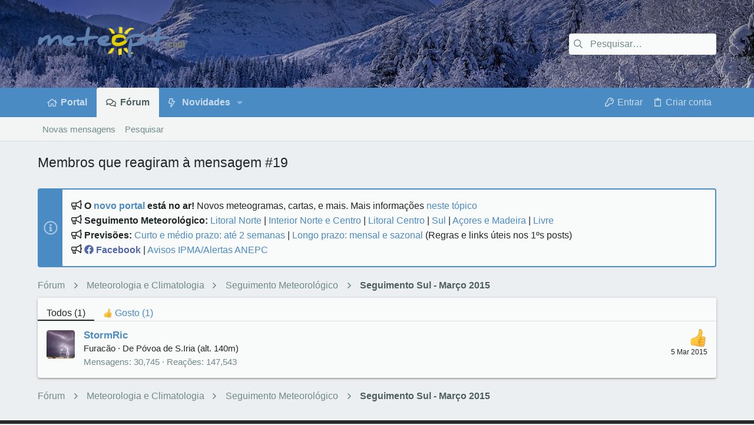

--- FILE ---
content_type: text/html; charset=utf-8
request_url: https://www.google.com/recaptcha/api2/aframe
body_size: 268
content:
<!DOCTYPE HTML><html><head><meta http-equiv="content-type" content="text/html; charset=UTF-8"></head><body><script nonce="i-2BERutuvD2WknUl_kVJg">/** Anti-fraud and anti-abuse applications only. See google.com/recaptcha */ try{var clients={'sodar':'https://pagead2.googlesyndication.com/pagead/sodar?'};window.addEventListener("message",function(a){try{if(a.source===window.parent){var b=JSON.parse(a.data);var c=clients[b['id']];if(c){var d=document.createElement('img');d.src=c+b['params']+'&rc='+(localStorage.getItem("rc::a")?sessionStorage.getItem("rc::b"):"");window.document.body.appendChild(d);sessionStorage.setItem("rc::e",parseInt(sessionStorage.getItem("rc::e")||0)+1);localStorage.setItem("rc::h",'1769691480359');}}}catch(b){}});window.parent.postMessage("_grecaptcha_ready", "*");}catch(b){}</script></body></html>

--- FILE ---
content_type: text/css; charset=utf-8
request_url: https://www.meteopt.com/forum/css.php?css=public%3Aextra.less&s=9&l=3&d=1769196875&k=e6529cbc3b7670a42a1db67bb4d0e126a3b40443
body_size: -264
content:
@charset "UTF-8";

/********* public:extra.less ********/
.button-text #icon-passkey-key,.button-text #icon-passkey-head,.button-text #icon-passkey-body{fill:#4a8bc4 !important}.button.button--provider--passkey .button-text{gap:4px}.block-outer:not(.block-outer--after) .pageNavWrapper:not(.pageNavWrapper--forceShow){display:initial}.pairs.pairs--justified>dd{float:right;text-align:right;max-width:100%;white-space:nowrap;text-wrap:auto}